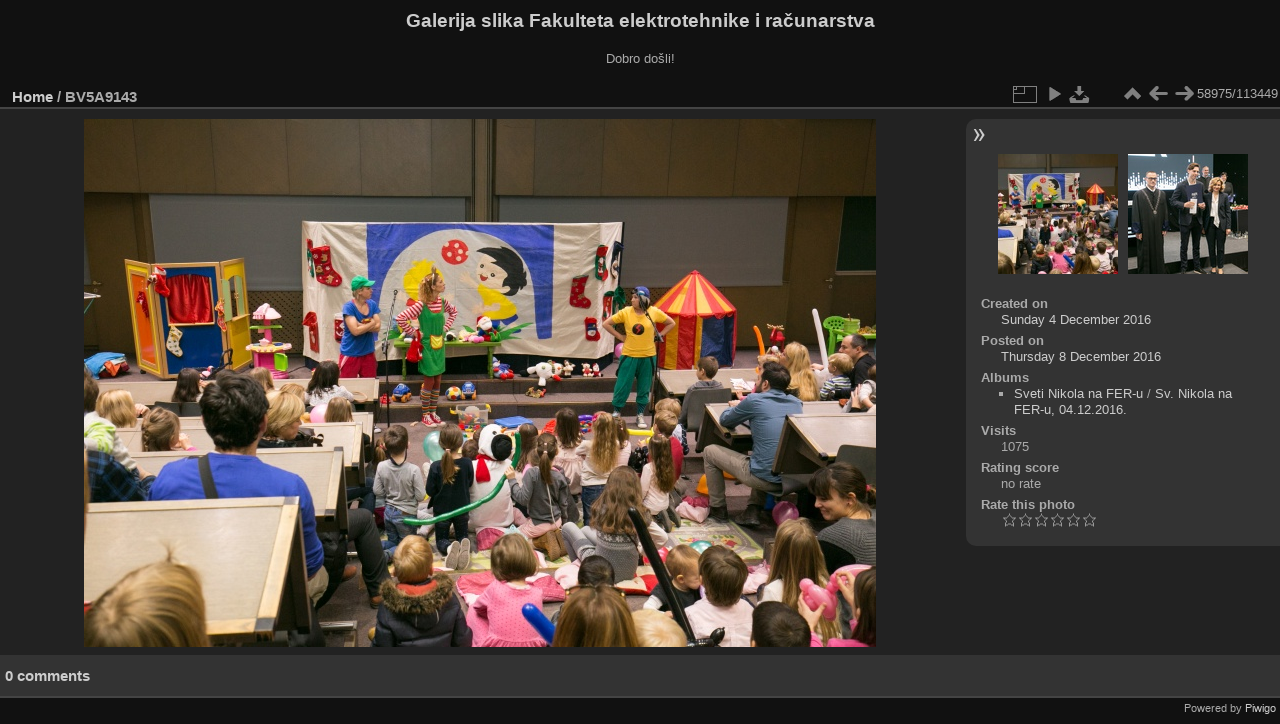

--- FILE ---
content_type: text/html; charset=utf-8
request_url: https://multimedija.fer.hr/picture.php?/21460/categories
body_size: 3294
content:
<!DOCTYPE html>
<html lang="en" dir="ltr">
<head>
<meta charset="utf-8">
<meta name="generator" content="Piwigo (aka PWG), see piwigo.org">

 
<meta name="description" content="BV5A9143 - BV5A9143.jpg">

<title>BV5A9143 | Galerija slika Fakulteta elektrotehnike i računarstva</title>
<link rel="shortcut icon" type="image/x-icon" href="themes/default/icon/favicon.ico">

<link rel="start" title="Home" href="/" >
<link rel="search" title="Search" href="search.php" >

<link rel="first" title="First" href="picture.php?/112697/categories" ><link rel="prev" title="Previous" href="picture.php?/21459/categories" ><link rel="next" title="Next" href="picture.php?/75356/categories" ><link rel="last" title="Last" href="picture.php?/37655/categories" ><link rel="up" title="Thumbnails" href="index.php?/categories/flat/start-58940" >
<link rel="canonical" href="picture.php?/21460">

 
	<!--[if lt IE 7]>
		<link rel="stylesheet" type="text/css" href="themes/default/fix-ie5-ie6.css">
	<![endif]-->
	<!--[if IE 7]>
		<link rel="stylesheet" type="text/css" href="themes/default/fix-ie7.css">
	<![endif]-->
	

	<!--[if lt IE 8]>
		<link rel="stylesheet" type="text/css" href="themes/elegant/fix-ie7.css">
	<![endif]-->


<!-- BEGIN get_combined -->
<link rel="stylesheet" type="text/css" href="_data/combined/1ngpam0.css">


<!-- END get_combined -->

<!--[if lt IE 7]>
<script type="text/javascript" src="themes/default/js/pngfix.js"></script>
<![endif]-->

</head>

<body id="thePicturePage" class="section-categories image-21460 "  data-infos='{"section":"categories","image_id":"21460"}'>

<div id="the_page">


<div id="theHeader"><h1>Galerija slika Fakulteta elektrotehnike i računarstva</h1>

<p>Dobro došli!</p></div>


<div id="content">



<div id="imageHeaderBar">
	<div class="browsePath">
		<a href="/">Home</a><span class="browsePathSeparator"> / </span><h2>BV5A9143</h2>
	</div>
</div>

<div id="imageToolBar">
<div class="imageNumber">58975/113449</div>
<div class="navigationButtons">
<a href="index.php?/categories/flat/start-58940" title="Thumbnails" class="pwg-state-default pwg-button"><span class="pwg-icon pwg-icon-arrow-n"></span><span class="pwg-button-text">Thumbnails</span></a><a href="picture.php?/21459/categories" title="Previous : BV5A9142" class="pwg-state-default pwg-button"><span class="pwg-icon pwg-icon-arrow-w"></span><span class="pwg-button-text">Previous</span></a><a href="picture.php?/75356/categories" title="Next : BV5A9143" class="pwg-state-default pwg-button pwg-button-icon-right"><span class="pwg-icon pwg-icon-arrow-e"></span><span class="pwg-button-text">Next</span></a></div>

<div class="actionButtons">
<a id="derivativeSwitchLink" title="Photo sizes" class="pwg-state-default pwg-button" rel="nofollow"><span class="pwg-icon pwg-icon-sizes"></span><span class="pwg-button-text">Photo sizes</span></a><div id="derivativeSwitchBox" class="switchBox"><div class="switchBoxTitle">Photo sizes</div><span class="switchCheck" id="derivativeCheckedmedium">&#x2714; </span><a href="javascript:changeImgSrc('_data/i/upload/2016/12/08/20161208174614-866bd987-me.jpg','medium','medium')">M - medium<span class="derivativeSizeDetails"> (792 x 528)</span></a><br><span class="switchCheck" id="derivativeCheckedlarge" style="visibility:hidden">&#x2714; </span><a href="javascript:changeImgSrc('_data/i/upload/2016/12/08/20161208174614-866bd987-la.jpg','large','large')">L - large<span class="derivativeSizeDetails"> (1008 x 672)</span></a><br><span class="switchCheck" id="derivativeCheckedxlarge" style="visibility:hidden">&#x2714; </span><a href="javascript:changeImgSrc('i.php?/upload/2016/12/08/20161208174614-866bd987-xl.jpg','xlarge','xlarge')">XL - extra large<span class="derivativeSizeDetails"> (1224 x 816)</span></a><br><span class="switchCheck" id="derivativeCheckedxxlarge" style="visibility:hidden">&#x2714; </span><a href="javascript:changeImgSrc('i.php?/upload/2016/12/08/20161208174614-866bd987-xx.jpg','xxlarge','xxlarge')">XXL - huge<span class="derivativeSizeDetails"> (1656 x 1104)</span></a><br><a href="javascript:phpWGOpenWindow('./upload/2016/12/08/20161208174614-866bd987.jpg','xxx','scrollbars=yes,toolbar=no,status=no,resizable=yes')" rel="nofollow">Original</a></div>
<a href="picture.php?/21460/categories&amp;slideshow=" title="slideshow" class="pwg-state-default pwg-button" rel="nofollow"><span class="pwg-icon pwg-icon-slideshow"></span><span class="pwg-button-text">slideshow</span></a><a id="downloadSwitchLink" href="action.php?id=21460&amp;part=e&amp;download" title="Download this file" class="pwg-state-default pwg-button" rel="nofollow"><span class="pwg-icon pwg-icon-save"></span><span class="pwg-button-text">download</span></a> </div>
</div>
<div id="theImageAndInfos">
<div id="theImage">

    <img class="file-ext-jpg path-ext-jpg" src="_data/i/upload/2016/12/08/20161208174614-866bd987-me.jpg"width="792" height="528" alt="BV5A9143.jpg" id="theMainImage" usemap="#mapmedium" title="BV5A9143 - BV5A9143.jpg">


<map name="mapmedium"><area shape=rect coords="0,0,198,528" href="picture.php?/21459/categories" title="Previous : BV5A9142" alt="BV5A9142"><area shape=rect coords="198,0,591,132" href="index.php?/categories/flat/start-58940" title="Thumbnails" alt="Thumbnails"><area shape=rect coords="595,0,792,528" href="picture.php?/75356/categories" title="Next : BV5A9143" alt="BV5A9143"></map><map name="maplarge"><area shape=rect coords="0,0,252,672" href="picture.php?/21459/categories" title="Previous : BV5A9142" alt="BV5A9142"><area shape=rect coords="252,0,752,168" href="index.php?/categories/flat/start-58940" title="Thumbnails" alt="Thumbnails"><area shape=rect coords="757,0,1008,672" href="picture.php?/75356/categories" title="Next : BV5A9143" alt="BV5A9143"></map><map name="mapxlarge"><area shape=rect coords="0,0,306,816" href="picture.php?/21459/categories" title="Previous : BV5A9142" alt="BV5A9142"><area shape=rect coords="306,0,913,204" href="index.php?/categories/flat/start-58940" title="Thumbnails" alt="Thumbnails"><area shape=rect coords="920,0,1224,816" href="picture.php?/75356/categories" title="Next : BV5A9143" alt="BV5A9143"></map><map name="mapxxlarge"><area shape=rect coords="0,0,414,1104" href="picture.php?/21459/categories" title="Previous : BV5A9142" alt="BV5A9142"><area shape=rect coords="414,0,1235,276" href="index.php?/categories/flat/start-58940" title="Thumbnails" alt="Thumbnails"><area shape=rect coords="1245,0,1656,1104" href="picture.php?/75356/categories" title="Next : BV5A9143" alt="BV5A9143"></map>


</div><div id="infoSwitcher"></div><div id="imageInfos">
	<div class="navThumbs">
			<a class="navThumb" id="linkPrev" href="picture.php?/21459/categories" title="Previous : BV5A9142" rel="prev">
				<span class="thumbHover prevThumbHover"></span>
        <img class="" src="_data/i/upload/2016/12/08/20161208174612-5f5bfd27-sq.jpg" alt="BV5A9142">
			</a>
			<a class="navThumb" id="linkNext" href="picture.php?/75356/categories" title="Next : BV5A9143" rel="next">
				<span class="thumbHover nextThumbHover"></span>
				<img class="" src="_data/i/upload/2022/11/29/20221129124128-8b4068c0-sq.jpg" alt="BV5A9143">
			</a>
	</div>

<dl id="standard" class="imageInfoTable">
<div id="datecreate" class="imageInfo"><dt>Created on</dt><dd><a href="index.php?/created-monthly-list-2016-12-04" rel="nofollow">Sunday 4 December 2016</a></dd></div><div id="datepost" class="imageInfo"><dt>Posted on</dt><dd><a href="index.php?/posted-monthly-list-2016-12-08" rel="nofollow">Thursday 8 December 2016</a></dd></div><div id="Categories" class="imageInfo"><dt>Albums</dt><dd><ul><li><a href="index.php?/category/119">Sveti Nikola na FER-u</a> / <a href="index.php?/category/65">Sv. Nikola na FER-u, 04.12.2016.</a></li></ul></dd></div><div id="Visits" class="imageInfo"><dt>Visits</dt><dd>1075</dd></div><div id="Average" class="imageInfo"><dt>Rating score</dt><dd><span id="ratingScore">no rate</span> <span id="ratingCount"></span></dd></div><div id="rating" class="imageInfo"><dt><span id="updateRate">Rate this photo</span></dt><dd><form action="picture.php?/21460/categories&amp;action=rate" method="post" id="rateForm" style="margin:0;"><div><input type="submit" name="rate" value="0" class="rateButton" title="0"><input type="submit" name="rate" value="1" class="rateButton" title="1"><input type="submit" name="rate" value="2" class="rateButton" title="2"><input type="submit" name="rate" value="3" class="rateButton" title="3"><input type="submit" name="rate" value="4" class="rateButton" title="4"><input type="submit" name="rate" value="5" class="rateButton" title="5">			</div>
			</form>
		</dd>
	</div>


</dl>

</div>
</div>

<div id="comments" class="noCommentContent"><div id="commentsSwitcher"></div>
	<h3>0 comments</h3>

	<div id="pictureComments">
		<div id="pictureCommentList">
			<ul class="commentsList">
</ul>

		</div>
		<div style="clear:both"></div>
	</div>

</div>

</div>
<div id="copyright">

  Powered by	<a href="https://piwigo.org" class="Piwigo">Piwigo</a>
  
</div>
</div>
<!-- BEGIN get_combined -->
<script type="text/javascript" src="_data/combined/v7fh5s.js"></script>
<script type="text/javascript">//<![CDATA[

var p_main_menu = "on", p_pict_descr = "on", p_pict_comment = "off";
document.onkeydown = function(e){e=e||window.event;if (e.altKey) return true;var target=e.target||e.srcElement;if (target && target.type) return true;	var keyCode=e.keyCode||e.which, docElem=document.documentElement, url;switch(keyCode){case 63235: case 39: if (e.ctrlKey || docElem.scrollLeft==docElem.scrollWidth-docElem.clientWidth)url="picture.php?/75356/categories"; break;case 63234: case 37: if (e.ctrlKey || docElem.scrollLeft==0)url="picture.php?/21459/categories"; break;case 36: if (e.ctrlKey)url="picture.php?/112697/categories"; break;case 35: if (e.ctrlKey)url="picture.php?/37655/categories"; break;case 38: if (e.ctrlKey)url="index.php?/categories/flat/start-58940"; break;}if (url) {window.location=url.replace("&amp;","&"); return false;}return true;}
function changeImgSrc(url,typeSave,typeMap)
{
	var theImg = document.getElementById("theMainImage");
	if (theImg)
	{
		theImg.removeAttribute("width");theImg.removeAttribute("height");
		theImg.src = url;
		theImg.useMap = "#map"+typeMap;
	}
	jQuery('#derivativeSwitchBox .switchCheck').css('visibility','hidden');
	jQuery('#derivativeChecked'+typeMap).css('visibility','visible');
	document.cookie = 'picture_deriv='+typeSave+';path=/';
}
(window.SwitchBox=window.SwitchBox||[]).push("#derivativeSwitchLink", "#derivativeSwitchBox");
var _pwgRatingAutoQueue = _pwgRatingAutoQueue||[];_pwgRatingAutoQueue.push( {rootUrl: '', image_id: 21460,onSuccess : function(rating) {var e = document.getElementById("updateRate");if (e) e.innerHTML = "Update your rating";e = document.getElementById("ratingScore");if (e) e.innerHTML = rating.score;e = document.getElementById("ratingCount");if (e) {if (rating.count == 1) {e.innerHTML = "(%d rate)".replace( "%d", rating.count);} else {e.innerHTML = "(%d rates)".replace( "%d", rating.count);}}}} );
//]]></script>
<script type="text/javascript">
(function() {
var s,after = document.getElementsByTagName('script')[document.getElementsByTagName('script').length-1];
s=document.createElement('script'); s.type='text/javascript'; s.async=true; s.src='_data/combined/pf59q7.js';
after = after.parentNode.insertBefore(s, after);
})();
</script>
<!-- END get_combined -->

</body>
</html>